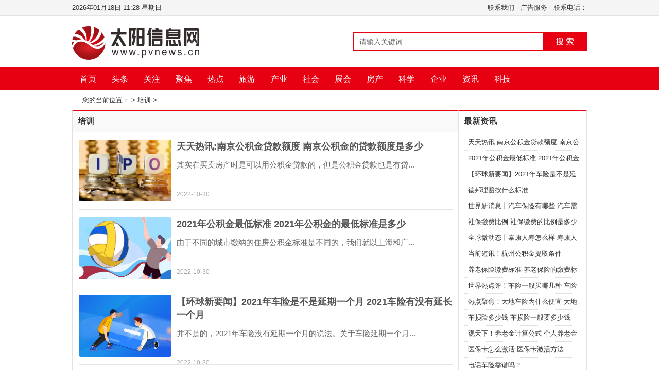

--- FILE ---
content_type: text/html
request_url: http://peixun.pvnews.cn/8.html
body_size: 7659
content:
<!DOCTYPE html PUBLIC "-//W3C//DTD XHTML 1.0 Transitional//EN" "http://www.w3.org/TR/xhtml1/DTD/xhtml1-transitional.dtd">
<!-- saved from url=(0034)http://www.pvnews.cn/a/news/guoji/ -->
<html xmlns="http://www.w3.org/1999/xhtml"><head><meta http-equiv="Content-Type" content="text/html; charset=UTF-8">

<title>培训_太阳信息网</title>
<meta name="keywords" content="太阳信息网 头条 关注 聚焦 热点 旅游 产业 社会 展会 房产 科学 企业 资讯 科技">
<meta name="description" content="太阳信息网每日不间断更新行业领域资讯，看太阳信息网掌握一手财经、股票等最新消息。">
<!--<meta http-equiv="mobile-agent" content="format=xhtml;url=/m/list.php?tid=2">
<script type="text/javascript">if(window.location.toString().indexOf('pref=padindex') != -1){}else{if(/AppleWebKit.*Mobile/i.test(navigator.userAgent) || (/MIDP|SymbianOS|NOKIA|SAMSUNG|LG|NEC|TCL|Alcatel|BIRD|DBTEL|Dopod|PHILIPS|HAIER|LENOVO|MOT-|Nokia|SonyEricsson|SIE-|Amoi|ZTE/.test(navigator.userAgent))){if(window.location.href.indexOf("?mobile")<0){try{if(/Android|Windows Phone|webOS|iPhone|iPod|BlackBerry/i.test(navigator.userAgent)){window.location.href="/m/list.php?tid=2";}else if(/iPad/i.test(navigator.userAgent)){}else{}}catch(e){}}}}</script>-->
<link rel="stylesheet" href="http://www.pvnews.cn/static/css/style.css" type="text/css">
<script type="text/javascript" src="http://www.pvnews.cn/static/js/jquery.min.js."></script>
<script type="text/javascript" src="http://www.pvnews.cn/static/js/gotop.js."></script>
<script src="http://www.pvnews.cn/static/js/uaredirect.js" type="text/javascript"></script>
<SCRIPT type=text/javascript>uaredirect("http://m.pvnews.cn/peixun/");</SCRIPT>
<base target="_blank">
<style id="tsbrowser_video_independent_player_style" type="text/css">
      [tsbrowser_force_max_size] {
        width: 100% !important;
        height: 100% !important;
        left: 0px !important;
        top: 0px !important;
        margin: 0px !important;
        padding: 0px !important;
        transform: none !important;
      }
      [tsbrowser_force_fixed] {
        position: fixed !important;
        z-index: 9999 !important;
        background: black !important;
      }
      [tsbrowser_force_hidden] {
        opacity: 0 !important;
        z-index: 0 !important;
      }
      [tsbrowser_hide_scrollbar] {
        overflow: hidden !important;
      }
      [tsbrowser_display_none] {
        display: none !important;
        visibility: hidden !important;
        opacity: 0 !important;
      }
      [tsbrowser_force_show] {
        display: black !important;
        visibility: visible !important;
        opacity: 0;
      }</style></head>

<body>

<div class="top">
	<div class="warp">
		<span>
		<a href="" class="rss" target="_blank">联系我们</a> - <a href=" " target="_blank">广告服务</a> - 联系电话：</span>
		<script language="JavaScript" type="text/JavaScript">
			var n = new Date();
			var y = n.getFullYear();
			var m = ((m=n.getMonth()+1)<10?'0'+m:m);
			var d = ((d=n.getDate())<10?'0'+d:d);
			var h = ((h=n.getHours())<10?'0'+h:h);
			var i = ((i=n.getMinutes())<10?'0'+i:i);
			var w = new Array('日','一','二','三','四','五','六');
			document.write(y+"年"+m+"月"+d+"日"+' '+h+':'+i+' '+'星期'+w[n.getDay()]);
		</script>
	</div>
</div>
<div class="head">
	<div class="logo">
		<a href="http://www.pvnews.cn/?b=0"><img src="http://www.pvnews.cn/static/img/logo.png" alt=""></a>
	</div>
	<div class="search">
		<form action="http://www.duosou.net/" method="get" name="formsearch">
			<input name="keyword" type="text" class="search-keyword fl" id="key search-keyword" value="请输入关键词" onfocus="if(this.value==&#39;请输入关键词&#39;){this.value=&#39;&#39;;}" onblur="if(this.value==&#39;&#39;){this.value=&#39;请输入关键词&#39;;}">
			<button type="submit" id="searchBtn" class="search-submit fl">搜 索</button>
		</form>
	</div>
	<div class="share">
	</div>
</div>
<div class="nav">
	<ul>
		<li><a href="http://www.pvnews.cn/?b=0" class="home">首页</a></li>
		 	             
	      <li><a href="http://www.pvnews.cn/toutiao/" target="_blank">头条</a></li>
	             
	      <li><a href="http://www.pvnews.cn/a/" target="_blank">关注</a></li>
	             
	      <li><a href="http://www.pvnews.cn/m/" target="_blank">聚焦</a></li>
	             
	      <li><a href="http://www.pvnews.cn/rd/" target="_blank">热点</a></li>
	             
	      <li><a href="http://www.pvnews.cn/ly/" target="_blank">旅游</a></li>
	             
	      <li><a href="http://www.pvnews.cn/cy/" target="_blank">产业</a></li>
	             
	      <li><a href="http://www.pvnews.cn/sh/" target="_blank">社会</a></li>
	             
	      <li><a href="http://www.pvnews.cn/zh/" target="_blank">展会</a></li>
	             
	      <li><a href="http://www.pvnews.cn/fc/" target="_blank">房产</a></li>
	             
	      <li><a href="http://www.pvnews.cn/kx/" target="_blank">科学</a></li>
	             
	      <li><a href="http://www.pvnews.cn/qy/" target="_blank">企业</a></li>
	             
	      <li><a href="http://zixun.pvnews.cn/" target="_blank">资讯</a></li>
	             
	      <li><a href="http://tech.pvnews.cn/" target="_blank">科技</a></li>
	      	      	</ul>
</div>


<div class="weizhi"> 您的当前位置：<a href="http://www.pvnews.cn/?b=0"></a> &gt; <a href="http://peixun.pvnews.cn/">培训</a> >  </div>


<div class="main1">
  <div class="left_1">
    <div class="g_list">
      <div class="t_4">
        <h3>培训</h3>
      </div>
      <ul class="list2">
	  	  
        <li> 
					<a href="http://peixun.pvnews.cn/peixun/2022/1030/40534.html" target="_blank" title="天天热讯:南京公积金贷款额度 南京公积金的贷款额度是多少" ><img  src="http://img.kjw.cc/2022/0923/20220923103358286.jpg" alt="天天热讯:南京公积金贷款额度 南京公积金的贷款额度是多少"></a>
		
		          <h3><a href="http://peixun.pvnews.cn/peixun/2022/1030/40534.html" target="_blank" title="天天热讯:南京公积金贷款额度 南京公积金的贷款额度是多少"><b>天天热讯:南京公积金贷款额度 南京公积金的贷款额度是多少</b></a></h3>
          <p>其实在买卖房产时是可以用公积金贷款的，但是公积金贷款也是有贷...</p>
          <span>2022-10-30 </span> </li>
		 	  
        <li> 
					<a href="http://peixun.pvnews.cn/peixun/2022/1030/40532.html" target="_blank" title="2021年公积金最低标准 2021年公积金的最低标准是多少" ><img  src="http://img.inpai.com.cn/2022/0923/20220923110333789.jpg" alt="2021年公积金最低标准 2021年公积金的最低标准是多少"></a>
		
		          <h3><a href="http://peixun.pvnews.cn/peixun/2022/1030/40532.html" target="_blank" title="2021年公积金最低标准 2021年公积金的最低标准是多少"><b>2021年公积金最低标准 2021年公积金的最低标准是多少</b></a></h3>
          <p>由于不同的城市缴纳的住房公积金标准是不同的，我们就以上海和广...</p>
          <span>2022-10-30 </span> </li>
		 	  
        <li> 
					<a href="http://peixun.pvnews.cn/peixun/2022/1030/40530.html" target="_blank" title="【环球新要闻】2021年车险是不是延期一个月 2021车险有没有延长一个月" ><img  src="http://img.9774.com.cn/2022/0923/20220923111824165.jpg" alt="【环球新要闻】2021年车险是不是延期一个月 2021车险有没有延长一个月"></a>
		
		          <h3><a href="http://peixun.pvnews.cn/peixun/2022/1030/40530.html" target="_blank" title="【环球新要闻】2021年车险是不是延期一个月 2021车险有没有延长一个月"><b>【环球新要闻】2021年车险是不是延期一个月 2021车险有没有延长一个月</b></a></h3>
          <p>并不是的，2021年车险没有延期一个月的说法。关于车险延期一个月...</p>
          <span>2022-10-30 </span> </li>
		 	  
        <li> 
					<a href="http://peixun.pvnews.cn/peixun/2022/1030/40533.html" target="_blank" title="德邦理赔按什么标准" ><img  src="http://www.xcctv.cn/uploadfile/2022/0610/20220610101001790.jpg" alt="德邦理赔按什么标准"></a>
		
		          <h3><a href="http://peixun.pvnews.cn/peixun/2022/1030/40533.html" target="_blank" title="德邦理赔按什么标准"><b>德邦理赔按什么标准</b></a></h3>
          <p>德邦物流理赔一般会以货物的原有价值以及货物的损坏程度作为标准...</p>
          <span>2022-10-30 </span> </li>
		 	  
        <li> 
					<a href="http://peixun.pvnews.cn/peixun/2022/1029/40436.html" target="_blank" title="世界新消息丨汽车保险有哪些 汽车需要买哪些保险" ><img  src="http://img.inpai.com.cn/2022/0923/20220923110244704.jpg" alt="世界新消息丨汽车保险有哪些 汽车需要买哪些保险"></a>
		
		          <h3><a href="http://peixun.pvnews.cn/peixun/2022/1029/40436.html" target="_blank" title="世界新消息丨汽车保险有哪些 汽车需要买哪些保险"><b>世界新消息丨汽车保险有哪些 汽车需要买哪些保险</b></a></h3>
          <p>汽车保险包括交通事故责任强制保险、车辆损失险、第三者责任险、...</p>
          <span>2022-10-29 </span> </li>
		 	  
        <li> 
					<a href="http://peixun.pvnews.cn/peixun/2022/1029/40439.html" target="_blank" title="社保缴费比例 社保缴费的比例是多少" ><img  src="http://hnimg.zgyouth.cc/2022/0610/20220610115026998.jpg" alt="社保缴费比例 社保缴费的比例是多少"></a>
		
		          <h3><a href="http://peixun.pvnews.cn/peixun/2022/1029/40439.html" target="_blank" title="社保缴费比例 社保缴费的比例是多少"><b>社保缴费比例 社保缴费的比例是多少</b></a></h3>
          <p>社保缴费比例是多少？社保包含了五中保险，各缴纳比例如下：1、养...</p>
          <span>2022-10-29 </span> </li>
		 	  
        <li> 
					<a href="http://peixun.pvnews.cn/peixun/2022/1029/40435.html" target="_blank" title="全球微动态丨泰康人寿怎么样 寿康人寿好吗" ><img  src="http://img.henan.wang/2022/0610/20220610021156849.jpg" alt="全球微动态丨泰康人寿怎么样 寿康人寿好吗"></a>
		
		          <h3><a href="http://peixun.pvnews.cn/peixun/2022/1029/40435.html" target="_blank" title="全球微动态丨泰康人寿怎么样 寿康人寿好吗"><b>全球微动态丨泰康人寿怎么样 寿康人寿好吗</b></a></h3>
          <p>作为一家在保险市场耳熟能详的老公司，泰康人寿服务评级为A，通过...</p>
          <span>2022-10-29 </span> </li>
		 	  
        <li> 
					<a href="http://peixun.pvnews.cn/peixun/2022/1029/40438.html" target="_blank" title="当前短讯！杭州公积金提取条件2022，分以下两种情况" ><img  src="http://img.xhyb.net.cn/2022/0923/20220923104716152.jpg" alt="当前短讯！杭州公积金提取条件2022，分以下两种情况"></a>
		
		          <h3><a href="http://peixun.pvnews.cn/peixun/2022/1029/40438.html" target="_blank" title="当前短讯！杭州公积金提取条件2022，分以下两种情况"><b>当前短讯！杭州公积金提取条件2022，分以下两种情况</b></a></h3>
          <p>一、住房消费类：1、购买、建造、翻建、大修自住住房；2、偿还产...</p>
          <span>2022-10-29 </span> </li>
		 	  
        <li> 
					<a href="http://peixun.pvnews.cn/peixun/2022/1029/40437.html" target="_blank" title="养老保险缴费标准 养老保险的缴费标准是多少" ><img  src="http://img.kjw.cc/2022/0923/20220923103413888.jpg" alt="养老保险缴费标准 养老保险的缴费标准是多少"></a>
		
		          <h3><a href="http://peixun.pvnews.cn/peixun/2022/1029/40437.html" target="_blank" title="养老保险缴费标准 养老保险的缴费标准是多少"><b>养老保险缴费标准 养老保险的缴费标准是多少</b></a></h3>
          <p>养老保险缴费标准是什么？企业是根据公司所有员工薪资的和作为缴...</p>
          <span>2022-10-29 </span> </li>
		 	  
        <li> 
					<a href="http://peixun.pvnews.cn/peixun/2022/1028/40246.html" target="_blank" title="世界热点评！车险一般买哪几种 车险需要买哪些" ><img  src="http://www.jxyuging.com/uploadfile/2022/0923/20220923105510538.jpg" alt="世界热点评！车险一般买哪几种 车险需要买哪些"></a>
		
		          <h3><a href="http://peixun.pvnews.cn/peixun/2022/1028/40246.html" target="_blank" title="世界热点评！车险一般买哪几种 车险需要买哪些"><b>世界热点评！车险一般买哪几种 车险需要买哪些</b></a></h3>
          <p>买车险对有车一族可以说是绕不开的难题。各种车险种类令人眼花缭...</p>
          <span>2022-10-28 </span> </li>
		 	  
        <li> 
					<a href="http://peixun.pvnews.cn/peixun/2022/1028/40243.html" target="_blank" title="热点聚焦：大地车险为什么便宜 大地车险便宜的原因是什么" ><img  src="http://img.xhyb.net.cn/2022/0923/20220923104534408.jpg" alt="热点聚焦：大地车险为什么便宜 大地车险便宜的原因是什么"></a>
		
		          <h3><a href="http://peixun.pvnews.cn/peixun/2022/1028/40243.html" target="_blank" title="热点聚焦：大地车险为什么便宜 大地车险便宜的原因是什么"><b>热点聚焦：大地车险为什么便宜 大地车险便宜的原因是什么</b></a></h3>
          <p>大地车险为什么便宜呢？因为大地车险除了常常有优惠活动之外，主...</p>
          <span>2022-10-28 </span> </li>
		 	  
        <li> 
					<a href="http://peixun.pvnews.cn/peixun/2022/1028/40242.html" target="_blank" title="车损险多少钱 车损险一般要多少钱" ><img  src="http://www.jxyuging.com/uploadfile/2022/0610/20220610012244670.jpg" alt="车损险多少钱 车损险一般要多少钱"></a>
		
		          <h3><a href="http://peixun.pvnews.cn/peixun/2022/1028/40242.html" target="_blank" title="车损险多少钱 车损险一般要多少钱"><b>车损险多少钱 车损险一般要多少钱</b></a></h3>
          <p>买车损险多少钱呢？其实不同的车有不同的价格，而是影响车损险的...</p>
          <span>2022-10-28 </span> </li>
		 	  
        <li> 
					<a href="http://peixun.pvnews.cn/peixun/2022/1028/40244.html" target="_blank" title="观天下！养老金计算公式 个人养老金如何计算" ><img  src="http://www.viltd.com/uploadfile/2022/0610/20220610102054974.jpg" alt="观天下！养老金计算公式 个人养老金如何计算"></a>
		
		          <h3><a href="http://peixun.pvnews.cn/peixun/2022/1028/40244.html" target="_blank" title="观天下！养老金计算公式 个人养老金如何计算"><b>观天下！养老金计算公式 个人养老金如何计算</b></a></h3>
          <p>养老金也可以叫做退休金或者退休费，可以说是员工在退休之后的生...</p>
          <span>2022-10-28 </span> </li>
		 	  
        <li> 
					<a href="http://peixun.pvnews.cn/peixun/2022/1028/40245.html" target="_blank" title="医保卡怎么激活 医保卡激活方法" ><img  src="http://img.kjw.cc/2022/0923/20220923103336253.jpg" alt="医保卡怎么激活 医保卡激活方法"></a>
		
		          <h3><a href="http://peixun.pvnews.cn/peixun/2022/1028/40245.html" target="_blank" title="医保卡怎么激活 医保卡激活方法"><b>医保卡怎么激活 医保卡激活方法</b></a></h3>
          <p>医保卡是医疗保险账户专用卡，在员工入职后，单位会为该员工缴纳...</p>
          <span>2022-10-28 </span> </li>
		 	  
        <li> 
					<a href="http://peixun.pvnews.cn/peixun/2022/1027/40038.html" target="_blank" title="电话车险靠谱吗？" ><img  src="http://www.cnmyjj.cn/uploadfile/2022/0610/20220610113643710.jpg" alt="电话车险靠谱吗？"></a>
		
		          <h3><a href="http://peixun.pvnews.cn/peixun/2022/1027/40038.html" target="_blank" title="电话车险靠谱吗？"><b>电话车险靠谱吗？</b></a></h3>
          <p>电话车险是靠谱的，但一定要购买正规机构的电话车险。电话车险在...</p>
          <span>2022-10-27 </span> </li>
		 	  
        <li> 
					<a href="http://peixun.pvnews.cn/peixun/2022/1027/40042.html" target="_blank" title="大都会保险怎么样？" ><img  src="http://adminimg.szweitang.cn/2022/0923/20220923095158396.jpg" alt="大都会保险怎么样？"></a>
		
		          <h3><a href="http://peixun.pvnews.cn/peixun/2022/1027/40042.html" target="_blank" title="大都会保险怎么样？"><b>大都会保险怎么样？</b></a></h3>
          <p>总体来说靠谱，但仍有部分缺点。大都会保险的全称为&ldquo;中美联泰大...</p>
          <span>2022-10-27 </span> </li>
		 	  
        <li> 
					<a href="http://peixun.pvnews.cn/peixun/2022/1027/40039.html" target="_blank" title="全球观速讯丨中年人买什么保险好？" ><img  src="http://img.kaijiage.com/2022/0610/20220610024838983.jpg" alt="全球观速讯丨中年人买什么保险好？"></a>
		
		          <h3><a href="http://peixun.pvnews.cn/peixun/2022/1027/40039.html" target="_blank" title="全球观速讯丨中年人买什么保险好？"><b>全球观速讯丨中年人买什么保险好？</b></a></h3>
          <p>第一个推荐中年人买的保险就是医疗保险，第二就是重大疾病险，第...</p>
          <span>2022-10-27 </span> </li>
		 	  
        <li> 
					<a href="http://peixun.pvnews.cn/peixun/2022/1027/40041.html" target="_blank" title="代位追偿算一次出险吗？" ><img  src="http://img.tiantaivideo.com/2022/0610/20220610111646542.jpg" alt="代位追偿算一次出险吗？"></a>
		
		          <h3><a href="http://peixun.pvnews.cn/peixun/2022/1027/40041.html" target="_blank" title="代位追偿算一次出险吗？"><b>代位追偿算一次出险吗？</b></a></h3>
          <p>算一次出险。代位追偿是指因第三者对投保车辆的损害而造成保险事...</p>
          <span>2022-10-27 </span> </li>
		 	  
        <li> 
					<a href="http://peixun.pvnews.cn/peixun/2022/1027/40040.html" target="_blank" title="车险全保包括哪些？" ><img  src="http://baiduimg.baiduer.com.cn/2022/0610/20220610012956934.jpg" alt="车险全保包括哪些？"></a>
		
		          <h3><a href="http://peixun.pvnews.cn/peixun/2022/1027/40040.html" target="_blank" title="车险全保包括哪些？"><b>车险全保包括哪些？</b></a></h3>
          <p>比较常见汽车全险包括交强险、车损险、第三者责任险、车上人员责...</p>
          <span>2022-10-27 </span> </li>
		 	  
        <li> 
					<a href="http://peixun.pvnews.cn/peixun/2022/1026/39850.html" target="_blank" title="全球速讯：社会保险有什么功能？" ><img  src="http://img.xhyb.net.cn/2022/0923/20220923104618738.jpg" alt="全球速讯：社会保险有什么功能？"></a>
		
		          <h3><a href="http://peixun.pvnews.cn/peixun/2022/1026/39850.html" target="_blank" title="全球速讯：社会保险有什么功能？"><b>全球速讯：社会保险有什么功能？</b></a></h3>
          <p>社会保险就是为那些丧失劳动能力、暂时失去岗位或者生活困难的人...</p>
          <span>2022-10-26 </span> </li>
		 	  
        <li> 
					<a href="http://peixun.pvnews.cn/peixun/2022/1026/39853.html" target="_blank" title="保险公司前十强有哪些？" ><img  src="http://img.9774.com.cn/2022/0923/20220923111756538.jpg" alt="保险公司前十强有哪些？"></a>
		
		          <h3><a href="http://peixun.pvnews.cn/peixun/2022/1026/39853.html" target="_blank" title="保险公司前十强有哪些？"><b>保险公司前十强有哪些？</b></a></h3>
          <p>根据百度公布的2019中国保险企业竞争力10强的名单，他们分别是中...</p>
          <span>2022-10-26 </span> </li>
		 	  
        <li> 
					<a href="http://peixun.pvnews.cn/peixun/2022/1026/39854.html" target="_blank" title="环球资讯：中国车险十大排名是什么？" ><img  src="http://www.dianxian.net/uploadfile2022/0610/20220610021935495.jpg" alt="环球资讯：中国车险十大排名是什么？"></a>
		
		          <h3><a href="http://peixun.pvnews.cn/peixun/2022/1026/39854.html" target="_blank" title="环球资讯：中国车险十大排名是什么？"><b>环球资讯：中国车险十大排名是什么？</b></a></h3>
          <p>对于过去的2019年，各大保险公司在车险业务这块蛋糕上分得了一定...</p>
          <span>2022-10-26 </span> </li>
		 	  
        <li> 
					<a href="http://peixun.pvnews.cn/peixun/2022/1026/39851.html" target="_blank" title="全球快看：印花税为什么必须交？" ><img  src="http://www.jxyuging.com/uploadfile/2022/0610/20220610012348753.jpg" alt="全球快看：印花税为什么必须交？"></a>
		
		          <h3><a href="http://peixun.pvnews.cn/peixun/2022/1026/39851.html" target="_blank" title="全球快看：印花税为什么必须交？"><b>全球快看：印花税为什么必须交？</b></a></h3>
          <p>印花税是国家财政收入的重要来源，也是国家了解并控制企业收入与...</p>
          <span>2022-10-26 </span> </li>
		 	  
        <li> 
					<a href="http://peixun.pvnews.cn/peixun/2022/1026/39852.html" target="_blank" title="天天速递！市面上最好的年金险是哪个？" ><img  src="http://img.inpai.com.cn/2022/0923/20220923110333789.jpg" alt="天天速递！市面上最好的年金险是哪个？"></a>
		
		          <h3><a href="http://peixun.pvnews.cn/peixun/2022/1026/39852.html" target="_blank" title="天天速递！市面上最好的年金险是哪个？"><b>天天速递！市面上最好的年金险是哪个？</b></a></h3>
          <p>年金险它是分为两大类的，一种是传统年金险，一种是分红型年金险...</p>
          <span>2022-10-26 </span> </li>
		 	  
        <li> 
					<a href="http://peixun.pvnews.cn/peixun/2022/1025/39685.html" target="_blank" title="低保户女儿存款不能超过多少 低保户女儿的存款不能超过多少" ><img  src="http://img.kaijiage.com/2022/0610/20220610024838983.jpg" alt="低保户女儿存款不能超过多少 低保户女儿的存款不能超过多少"></a>
		
		          <h3><a href="http://peixun.pvnews.cn/peixun/2022/1025/39685.html" target="_blank" title="低保户女儿存款不能超过多少 低保户女儿的存款不能超过多少"><b>低保户女儿存款不能超过多少 低保户女儿的存款不能超过多少</b></a></h3>
          <p>不同的地区和城市对于低保的存款标准是不一样的。具体以当地政策...</p>
          <span>2022-10-25 </span> </li>
		 	  
        <li> 
					<a href="http://peixun.pvnews.cn/peixun/2022/1025/39684.html" target="_blank" title="世界微头条丨补充公积金如何提取 补充住房公积金个人怎么提取" ><img  src="http://img.kaijiage.com/2022/0610/20220610025523481.jpg" alt="世界微头条丨补充公积金如何提取 补充住房公积金个人怎么提取"></a>
		
		          <h3><a href="http://peixun.pvnews.cn/peixun/2022/1025/39684.html" target="_blank" title="世界微头条丨补充公积金如何提取 补充住房公积金个人怎么提取"><b>世界微头条丨补充公积金如何提取 补充住房公积金个人怎么提取</b></a></h3>
          <p>提取补充公积金要首先在公积金管理中心或个人单位领取并填写《住...</p>
          <span>2022-10-25 </span> </li>
		 	  
        <li> 
					<a href="http://peixun.pvnews.cn/peixun/2022/1025/39683.html" target="_blank" title="环球简讯:人寿保险分红型怎么退最划算 人寿的保险分红型怎么退最划算" ><img  src="http://img.xunjk.com/2022/0610/20220610022249213.jpg" alt="环球简讯:人寿保险分红型怎么退最划算 人寿的保险分红型怎么退最划算"></a>
		
		          <h3><a href="http://peixun.pvnews.cn/peixun/2022/1025/39683.html" target="_blank" title="环球简讯:人寿保险分红型怎么退最划算 人寿的保险分红型怎么退最划算"><b>环球简讯:人寿保险分红型怎么退最划算 人寿的保险分红型怎么退最划算</b></a></h3>
          <p>退人寿分红保险最划算的办法就是交10年后再去看。此时现金价值可...</p>
          <span>2022-10-25 </span> </li>
		 	  
        <li> 
					<a href="http://peixun.pvnews.cn/peixun/2022/1025/39682.html" target="_blank" title="太平洋保险出险一次上浮多少" ><img  src="http://img.inpai.com.cn/2022/0923/20220923110323402.jpg" alt="太平洋保险出险一次上浮多少"></a>
		
		          <h3><a href="http://peixun.pvnews.cn/peixun/2022/1025/39682.html" target="_blank" title="太平洋保险出险一次上浮多少"><b>太平洋保险出险一次上浮多少</b></a></h3>
          <p>太平洋车险出险一次，如果用户的赔付率低于80%，那么可以享受保费...</p>
          <span>2022-10-25 </span> </li>
		 	  
        <li> 
					<a href="http://peixun.pvnews.cn/peixun/2022/1025/39681.html" target="_blank" title="【世界聚看点】小孩社保卡银行账户怎么激活 小孩社保卡银行账户怎样激活" ><img  src="http://img.henan.wang/2022/0610/20220610021104444.jpg" alt="【世界聚看点】小孩社保卡银行账户怎么激活 小孩社保卡银行账户怎样激活"></a>
		
		          <h3><a href="http://peixun.pvnews.cn/peixun/2022/1025/39681.html" target="_blank" title="【世界聚看点】小孩社保卡银行账户怎么激活 小孩社保卡银行账户怎样激活"><b>【世界聚看点】小孩社保卡银行账户怎么激活 小孩社保卡银行账户怎样激活</b></a></h3>
          <p>带上相应的资料：户口本，父母本人的身份证，小孩子的出生医学证...</p>
          <span>2022-10-25 </span> </li>
		 	  
        <li> 
					<a href="http://peixun.pvnews.cn/peixun/2022/1024/39514.html" target="_blank" title="每日热闻!汽车保险出险了第二年会涨多少" ><img  src="http://img.xunjk.com/2022/0610/20220610022234263.jpg" alt="每日热闻!汽车保险出险了第二年会涨多少"></a>
		
		          <h3><a href="http://peixun.pvnews.cn/peixun/2022/1024/39514.html" target="_blank" title="每日热闻!汽车保险出险了第二年会涨多少"><b>每日热闻!汽车保险出险了第二年会涨多少</b></a></h3>
          <p>1、如果第一年发生一次不涉及死亡的有责任道路交通事故，交强险价...</p>
          <span>2022-10-24 </span> </li>
		  
      </ul>
      <div class="pagess">
    <ul>
	
     <a class="a1">291条</a> <a href="http://peixun.pvnews.cn/7.html" class="a1">上一页</a> <a href="http://peixun.pvnews.cn/index.html">1</a> <a href="http://peixun.pvnews.cn/2.html">2</a> <a href="http://peixun.pvnews.cn/3.html">3</a> <a href="http://peixun.pvnews.cn/4.html">4</a> <a href="http://peixun.pvnews.cn/5.html">5</a> <a href="http://peixun.pvnews.cn/6.html">6</a> <a href="http://peixun.pvnews.cn/7.html">7</a> <span>8</span> <a href="http://peixun.pvnews.cn/9.html">9</a> <a href="http://peixun.pvnews.cn/10.html">10</a> <a href="http://peixun.pvnews.cn/9.html" class="a1">下一页</a>
    </ul>
    </div>
    </div>
  </div>
  <div class="right_1">
    
    <div class="g_box2 u_2">
      <div class="t_1"> 最新资讯 </div>
      <ul class="b_box3 u_1">
	  		        <li><a href="http://peixun.pvnews.cn/peixun/2022/1030/40534.html" target="_blank" title="天天热讯:南京公积金贷款额度 南京公积金的贷款额度是多少">天天热讯:南京公积金贷款额度 南京公积金的贷款额度是多少</a></li>
		        <li><a href="http://peixun.pvnews.cn/peixun/2022/1030/40532.html" target="_blank" title="2021年公积金最低标准 2021年公积金的最低标准是多少">2021年公积金最低标准 2021年公积金的最低标准是多少</a></li>
		        <li><a href="http://peixun.pvnews.cn/peixun/2022/1030/40530.html" target="_blank" title="【环球新要闻】2021年车险是不是延期一个月 2021车险有没有延长一个月">【环球新要闻】2021年车险是不是延期一个月 2021车险有没有延长一个月</a></li>
		        <li><a href="http://peixun.pvnews.cn/peixun/2022/1030/40533.html" target="_blank" title="德邦理赔按什么标准">德邦理赔按什么标准</a></li>
		        <li><a href="http://peixun.pvnews.cn/peixun/2022/1029/40436.html" target="_blank" title="世界新消息丨汽车保险有哪些 汽车需要买哪些保险">世界新消息丨汽车保险有哪些 汽车需要买哪些保险</a></li>
		        <li><a href="http://peixun.pvnews.cn/peixun/2022/1029/40439.html" target="_blank" title="社保缴费比例 社保缴费的比例是多少">社保缴费比例 社保缴费的比例是多少</a></li>
		        <li><a href="http://peixun.pvnews.cn/peixun/2022/1029/40435.html" target="_blank" title="全球微动态丨泰康人寿怎么样 寿康人寿好吗">全球微动态丨泰康人寿怎么样 寿康人寿好吗</a></li>
		        <li><a href="http://peixun.pvnews.cn/peixun/2022/1029/40438.html" target="_blank" title="当前短讯！杭州公积金提取条件2022，分以下两种情况">当前短讯！杭州公积金提取条件2022，分以下两种情况</a></li>
		        <li><a href="http://peixun.pvnews.cn/peixun/2022/1029/40437.html" target="_blank" title="养老保险缴费标准 养老保险的缴费标准是多少">养老保险缴费标准 养老保险的缴费标准是多少</a></li>
		        <li><a href="http://peixun.pvnews.cn/peixun/2022/1028/40246.html" target="_blank" title="世界热点评！车险一般买哪几种 车险需要买哪些">世界热点评！车险一般买哪几种 车险需要买哪些</a></li>
		        <li><a href="http://peixun.pvnews.cn/peixun/2022/1028/40243.html" target="_blank" title="热点聚焦：大地车险为什么便宜 大地车险便宜的原因是什么">热点聚焦：大地车险为什么便宜 大地车险便宜的原因是什么</a></li>
		        <li><a href="http://peixun.pvnews.cn/peixun/2022/1028/40242.html" target="_blank" title="车损险多少钱 车损险一般要多少钱">车损险多少钱 车损险一般要多少钱</a></li>
		        <li><a href="http://peixun.pvnews.cn/peixun/2022/1028/40244.html" target="_blank" title="观天下！养老金计算公式 个人养老金如何计算">观天下！养老金计算公式 个人养老金如何计算</a></li>
		        <li><a href="http://peixun.pvnews.cn/peixun/2022/1028/40245.html" target="_blank" title="医保卡怎么激活 医保卡激活方法">医保卡怎么激活 医保卡激活方法</a></li>
		        <li><a href="http://peixun.pvnews.cn/peixun/2022/1027/40038.html" target="_blank" title="电话车险靠谱吗？">电话车险靠谱吗？</a></li>
		        <li><a href="http://peixun.pvnews.cn/peixun/2022/1027/40042.html" target="_blank" title="大都会保险怎么样？">大都会保险怎么样？</a></li>
		        <li><a href="http://peixun.pvnews.cn/peixun/2022/1027/40039.html" target="_blank" title="全球观速讯丨中年人买什么保险好？">全球观速讯丨中年人买什么保险好？</a></li>
		        <li><a href="http://peixun.pvnews.cn/peixun/2022/1027/40041.html" target="_blank" title="代位追偿算一次出险吗？">代位追偿算一次出险吗？</a></li>
		        <li><a href="http://peixun.pvnews.cn/peixun/2022/1027/40040.html" target="_blank" title="车险全保包括哪些？">车险全保包括哪些？</a></li>
		        <li><a href="http://peixun.pvnews.cn/peixun/2022/1026/39850.html" target="_blank" title="全球速讯：社会保险有什么功能？">全球速讯：社会保险有什么功能？</a></li>
		        <li><a href="http://peixun.pvnews.cn/peixun/2022/1026/39853.html" target="_blank" title="保险公司前十强有哪些？">保险公司前十强有哪些？</a></li>
		        <li><a href="http://peixun.pvnews.cn/peixun/2022/1026/39854.html" target="_blank" title="环球资讯：中国车险十大排名是什么？">环球资讯：中国车险十大排名是什么？</a></li>
		        <li><a href="http://peixun.pvnews.cn/peixun/2022/1026/39851.html" target="_blank" title="全球快看：印花税为什么必须交？">全球快看：印花税为什么必须交？</a></li>
		        <li><a href="http://peixun.pvnews.cn/peixun/2022/1026/39852.html" target="_blank" title="天天速递！市面上最好的年金险是哪个？">天天速递！市面上最好的年金险是哪个？</a></li>
		        <li><a href="http://peixun.pvnews.cn/peixun/2022/1025/39685.html" target="_blank" title="低保户女儿存款不能超过多少 低保户女儿的存款不能超过多少">低保户女儿存款不能超过多少 低保户女儿的存款不能超过多少</a></li>
		        <li><a href="http://peixun.pvnews.cn/peixun/2022/1025/39684.html" target="_blank" title="世界微头条丨补充公积金如何提取 补充住房公积金个人怎么提取">世界微头条丨补充公积金如何提取 补充住房公积金个人怎么提取</a></li>
		        <li><a href="http://peixun.pvnews.cn/peixun/2022/1025/39683.html" target="_blank" title="环球简讯:人寿保险分红型怎么退最划算 人寿的保险分红型怎么退最划算">环球简讯:人寿保险分红型怎么退最划算 人寿的保险分红型怎么退最划算</a></li>
		        <li><a href="http://peixun.pvnews.cn/peixun/2022/1025/39682.html" target="_blank" title="太平洋保险出险一次上浮多少">太平洋保险出险一次上浮多少</a></li>
		        <li><a href="http://peixun.pvnews.cn/peixun/2022/1025/39681.html" target="_blank" title="【世界聚看点】小孩社保卡银行账户怎么激活 小孩社保卡银行账户怎样激活">【世界聚看点】小孩社保卡银行账户怎么激活 小孩社保卡银行账户怎样激活</a></li>
		        <li><a href="http://peixun.pvnews.cn/peixun/2022/1024/39514.html" target="_blank" title="每日热闻!汽车保险出险了第二年会涨多少">每日热闻!汽车保险出险了第二年会涨多少</a></li>
			   
      </ul>
    </div>
    
    <div class="g_box2 u_2">
      <div class="t_1"> 热门排行 </div>
      <ul class="b_box1">
	  		        <li><a href="http://peixun.pvnews.cn/peixun/2022/1127/43795.html" target="_blank" title="世界观速讯丨企业年金怎么交 怎么交企业年金">世界观速讯丨企业年金怎么交 怎么交企业年金</a></li>
		        <li><a href="http://peixun.pvnews.cn/peixun/2022/1123/43377.html" target="_blank" title="天天热点！中国人寿押金退回流程">天天热点！中国人寿押金退回流程</a></li>
		        <li><a href="http://peixun.pvnews.cn/peixun/2022/1122/43255.html" target="_blank" title="个人公积金怎么申请 个人公积金怎样申请">个人公积金怎么申请 个人公积金怎样申请</a></li>
		        <li><a href="http://peixun.pvnews.cn/peixun/2022/1122/43254.html" target="_blank" title="天天日报丨公积金怎么提取现金 公积金怎样提取现金">天天日报丨公积金怎么提取现金 公积金怎样提取现金</a></li>
		        <li><a href="http://peixun.pvnews.cn/peixun/2022/1122/43253.html" target="_blank" title="保险如何退保 怎么退保险">保险如何退保 怎么退保险</a></li>
		        <li><a href="http://peixun.pvnews.cn/peixun/2022/1122/43252.html" target="_blank" title="世界播报:年金险怎么看">世界播报:年金险怎么看</a></li>
		        <li><a href="http://peixun.pvnews.cn/peixun/2022/1122/43251.html" target="_blank" title="即时：余额宝保险怎么买">即时：余额宝保险怎么买</a></li>
		        <li><a href="http://peixun.pvnews.cn/peixun/2022/1121/43138.html" target="_blank" title="保险的功能">保险的功能</a></li>
		        <li><a href="http://peixun.pvnews.cn/peixun/2022/1121/43137.html" target="_blank" title="怎么取公积金 怎么取住房公积金的钱">怎么取公积金 怎么取住房公积金的钱</a></li>
		        <li><a href="http://peixun.pvnews.cn/peixun/2022/1121/43136.html" target="_blank" title="环球热讯:交强险怎么用 怎么使用交强险">环球热讯:交强险怎么用 怎么使用交强险</a></li>
			   
      </ul>
    </div>
  </div>
  <div class="clear"> </div>
</div>
<div class="foot">
<p style="text-align: center;">关于我们 | 联系我们 | 投稿合作 | 法律声明 | 广告投放<br /></p>
<p style="text-align: center;">版权所有&copy;2017-2020&nbsp; &nbsp;太阳信息网<a href="https://beian.miit.gov.cn/#/Integrated/index">京ICP备2021034106号-55</a><br /></p>
<p style="text-align: center;">所载文章、数据仅供参考，使用前务请仔细阅读网站声明。本站不作任何非法律允许范围内服务!<br /></p>
<p style="text-align: center;">联系我们:55 16 53 8 @qq.com<br /></p></div>
<a href="http://www.pvnews.cn/a/news/guoji/#0" class="cd-top">Top</a>

</body></html>
